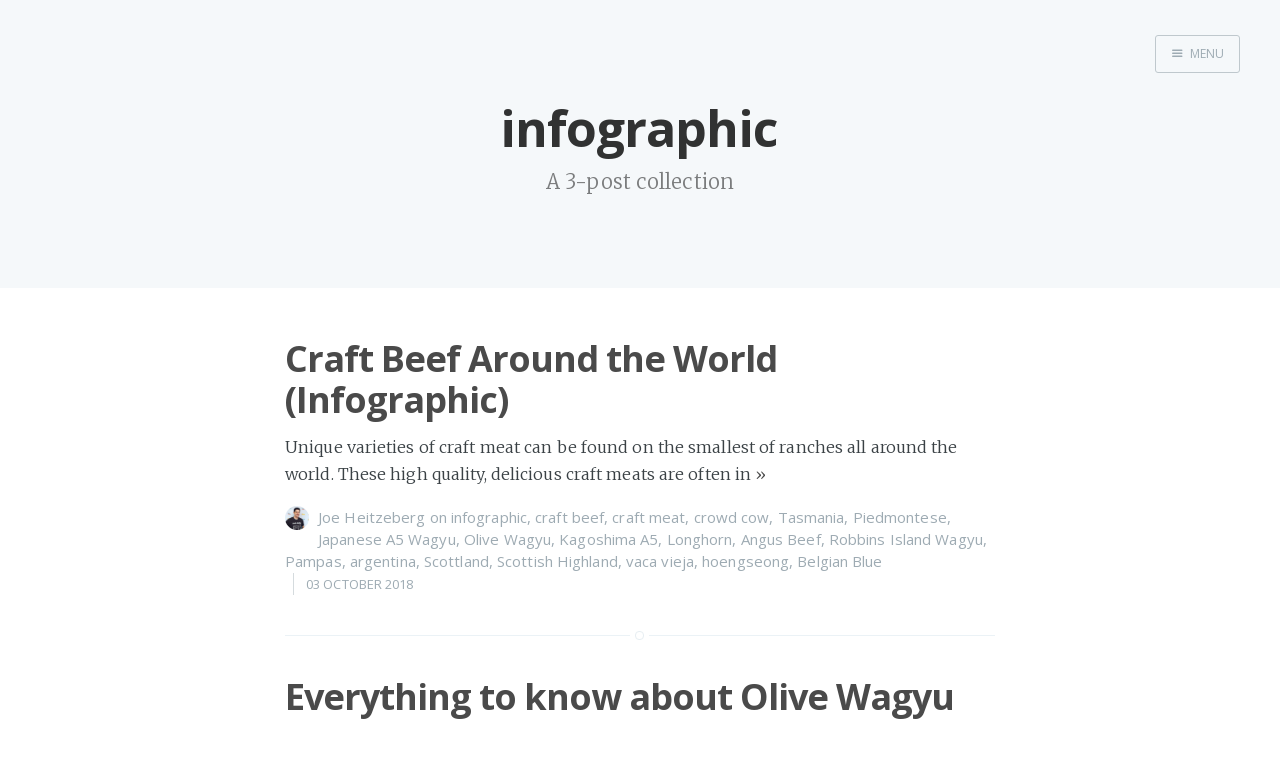

--- FILE ---
content_type: text/html; charset=utf-8
request_url: https://crowd-cow-blog.ghost.io/tag/infographic/
body_size: 3226
content:
<!DOCTYPE html>
<html>
<head>
    <meta charset="utf-8" />
    <meta http-equiv="X-UA-Compatible" content="IE=edge" />

    <title>infographic - Crowd Cow Blog</title>

    <meta name="HandheldFriendly" content="True" />
    <meta name="viewport" content="width=device-width, initial-scale=1.0" />

    <link rel="stylesheet" type="text/css" href="//fonts.googleapis.com/css?family=Merriweather:300,700,700italic,300italic|Open+Sans:700,400" />
    <link rel="stylesheet" type="text/css" href="/assets/css/screen.css?v=c593cf9ef1" />


    <link rel="canonical" href="https://crowd-cow-blog.ghost.io/tag/infographic/">
    <meta name="referrer" content="no-referrer-when-downgrade">
    
    <meta property="og:site_name" content="Crowd Cow Blog">
    <meta property="og:type" content="website">
    <meta property="og:title" content="infographic - Crowd Cow Blog">
    <meta property="og:url" content="https://crowd-cow-blog.ghost.io/tag/infographic/">
    <meta property="article:publisher" content="https://www.facebook.com/crowdcowusa">
    <meta name="twitter:card" content="summary">
    <meta name="twitter:title" content="infographic - Crowd Cow Blog">
    <meta name="twitter:url" content="https://crowd-cow-blog.ghost.io/tag/infographic/">
    <meta name="twitter:site" content="@crowdcowusa">
    
    <script type="application/ld+json">
{
    "@context": "https://schema.org",
    "@type": "Series",
    "publisher": {
        "@type": "Organization",
        "name": "Crowd Cow Blog",
        "url": "https://crowd-cow-blog.ghost.io/",
        "logo": {
            "@type": "ImageObject",
            "url": "https://crowd-cow-blog.ghost.io/favicon.ico"
        }
    },
    "url": "https://crowd-cow-blog.ghost.io/tag/infographic/",
    "name": "infographic",
    "mainEntityOfPage": "https://crowd-cow-blog.ghost.io/tag/infographic/"
}
    </script>

    <meta name="generator" content="Ghost 6.10">
    <link rel="alternate" type="application/rss+xml" title="Crowd Cow Blog" href="https://crowd-cow-blog.ghost.io/rss/">
    <script defer src="https://cdn.jsdelivr.net/ghost/portal@~2.56/umd/portal.min.js" data-i18n="true" data-ghost="https://crowd-cow-blog.ghost.io/" data-key="e1bf2ebd95557459c30c245cee" data-api="https://crowd-cow-blog.ghost.io/ghost/api/content/" data-locale="en" crossorigin="anonymous"></script><style id="gh-members-styles">.gh-post-upgrade-cta-content,
.gh-post-upgrade-cta {
    display: flex;
    flex-direction: column;
    align-items: center;
    font-family: -apple-system, BlinkMacSystemFont, 'Segoe UI', Roboto, Oxygen, Ubuntu, Cantarell, 'Open Sans', 'Helvetica Neue', sans-serif;
    text-align: center;
    width: 100%;
    color: #ffffff;
    font-size: 16px;
}

.gh-post-upgrade-cta-content {
    border-radius: 8px;
    padding: 40px 4vw;
}

.gh-post-upgrade-cta h2 {
    color: #ffffff;
    font-size: 28px;
    letter-spacing: -0.2px;
    margin: 0;
    padding: 0;
}

.gh-post-upgrade-cta p {
    margin: 20px 0 0;
    padding: 0;
}

.gh-post-upgrade-cta small {
    font-size: 16px;
    letter-spacing: -0.2px;
}

.gh-post-upgrade-cta a {
    color: #ffffff;
    cursor: pointer;
    font-weight: 500;
    box-shadow: none;
    text-decoration: underline;
}

.gh-post-upgrade-cta a:hover {
    color: #ffffff;
    opacity: 0.8;
    box-shadow: none;
    text-decoration: underline;
}

.gh-post-upgrade-cta a.gh-btn {
    display: block;
    background: #ffffff;
    text-decoration: none;
    margin: 28px 0 0;
    padding: 8px 18px;
    border-radius: 4px;
    font-size: 16px;
    font-weight: 600;
}

.gh-post-upgrade-cta a.gh-btn:hover {
    opacity: 0.92;
}</style>
    <script defer src="https://cdn.jsdelivr.net/ghost/sodo-search@~1.8/umd/sodo-search.min.js" data-key="e1bf2ebd95557459c30c245cee" data-styles="https://cdn.jsdelivr.net/ghost/sodo-search@~1.8/umd/main.css" data-sodo-search="https://crowd-cow-blog.ghost.io/" data-locale="en" crossorigin="anonymous"></script>
    
    <link href="https://crowd-cow-blog.ghost.io/webmentions/receive/" rel="webmention">
    <script defer src="/public/cards.min.js?v=c593cf9ef1"></script>
    <link rel="stylesheet" type="text/css" href="/public/cards.min.css?v=c593cf9ef1">
    <script defer src="/public/member-attribution.min.js?v=c593cf9ef1"></script>
    <script defer src="/public/ghost-stats.min.js?v=c593cf9ef1" data-stringify-payload="false" data-datasource="analytics_events" data-storage="localStorage" data-host="https://crowd-cow-blog.ghost.io/.ghost/analytics/api/v1/page_hit"  tb_site_uuid="830a7dbf-69f7-46f1-94f2-2bf6cfe6f958" tb_post_uuid="undefined" tb_post_type="null" tb_member_uuid="undefined" tb_member_status="undefined"></script><style>:root {--ghost-accent-color: #15171A;}</style>
    <meta name="robots" content="noindex">
</head>
<body class="tag-template tag-infographic nav-closed">

    <div class="nav">
    <h3 class="nav-title">Menu</h3>
    <a href="#" class="nav-close">
        <span class="hidden">Close</span>
    </a>
    <ul>
            <li class="nav-home"><a href="https://crowd-cow-blog.ghost.io/">Home</a></li>
    </ul>
        <a class="subscribe-button icon-feed" href="https://crowd-cow-blog.ghost.io/rss/">Subscribe</a>
</div>
<span class="nav-cover"></span>


    <div class="site-wrapper">

        
<header class="main-header tag-head no-cover">
    <nav class="main-nav overlay clearfix">
        
            <a class="menu-button icon-menu" href="#"><span class="word">Menu</span></a>
    </nav>
    <div class="vertical">
        <div class="main-header-content inner">
            <h1 class="page-title">infographic</h1>
            <h2 class="page-description">
                    A 3-post collection
            </h2>
        </div>
    </div>
</header>

<main class="content" role="main">

    <div class="extra-pagination inner">
    <nav class="pagination">
    <span class="page-number">Page 1 of 1</span>
</nav>

</div>

<article class="post tag-infographic tag-craft-beef tag-craft-meat tag-crowd-cow tag-tasmania tag-piedmontese tag-japanese-a5-wagyu tag-olive-wagyu tag-kagoshima-a5 tag-longhorn tag-angus-beef tag-robbins-island-wagyu tag-pampas tag-argentina tag-scottland tag-scottish-highland tag-vaca-vieja tag-hoengseong tag-belgian-blue no-image">
    <header class="post-header">
        <h2 class="post-title"><a href="/2018/10/03/craft-beef-around-the-world-infographic/">Craft Beef Around the World (Infographic)</a></h2>
    </header>
    <section class="post-excerpt">
        <p>Unique varieties of craft meat can be found on the smallest of ranches all
around the world. These high quality, delicious craft meats are often in <a class="read-more" href="/2018/10/03/craft-beef-around-the-world-infographic/">&raquo;</a></p>
    </section>
    <footer class="post-meta">
        <img class="author-thumb" src="https://crowd-cow-blog.ghost.io/content/images/2017/07/profile_photo_july_2017.jpg" alt="Joe Heitzeberg" nopin="nopin" />
        <a href="/author/joe-heitzeberg/">Joe Heitzeberg</a>
         on <a href="/tag/infographic/">infographic</a>, <a href="/tag/craft-beef/">craft beef</a>, <a href="/tag/craft-meat/">craft meat</a>, <a href="/tag/crowd-cow/">crowd cow</a>, <a href="/tag/tasmania/">Tasmania</a>, <a href="/tag/piedmontese/">Piedmontese</a>, <a href="/tag/japanese-a5-wagyu/">Japanese A5 Wagyu</a>, <a href="/tag/olive-wagyu/">Olive Wagyu</a>, <a href="/tag/kagoshima-a5/">Kagoshima A5</a>, <a href="/tag/longhorn/">Longhorn</a>, <a href="/tag/angus-beef/">Angus Beef</a>, <a href="/tag/robbins-island-wagyu/">Robbins Island Wagyu</a>, <a href="/tag/pampas/">Pampas</a>, <a href="/tag/argentina/">argentina</a>, <a href="/tag/scottland/">Scottland</a>, <a href="/tag/scottish-highland/">Scottish Highland</a>, <a href="/tag/vaca-vieja/">vaca vieja</a>, <a href="/tag/hoengseong/">hoengseong</a>, <a href="/tag/belgian-blue/">Belgian Blue</a>
        <time class="post-date" datetime="2018-10-03">03 October 2018</time>
    </footer>
</article>
<article class="post tag-craft-beef tag-olive-wagyu tag-wagyu tag-japan tag-infographic tag-shodoshima tag-olives no-image">
    <header class="post-header">
        <h2 class="post-title"><a href="/2018/04/10/everything-to-know-about-olive-wagyu/">Everything to know about Olive Wagyu (Infographic)</a></h2>
    </header>
    <section class="post-excerpt">
        <p>We created a handy infographic to answer all the questions you ever had about
Olive Wagyu. Enjoy!

 
[https://crowdcow-uploads.imgix.net/picture/production/i9bbf9c5b/olive_wagyu_ <a class="read-more" href="/2018/04/10/everything-to-know-about-olive-wagyu/">&raquo;</a></p>
    </section>
    <footer class="post-meta">
        <img class="author-thumb" src="https://crowd-cow-blog.ghost.io/content/images/2017/07/profile_photo_july_2017.jpg" alt="Joe Heitzeberg" nopin="nopin" />
        <a href="/author/joe-heitzeberg/">Joe Heitzeberg</a>
         on <a href="/tag/craft-beef/">craft beef</a>, <a href="/tag/olive-wagyu/">Olive Wagyu</a>, <a href="/tag/wagyu/">wagyu</a>, <a href="/tag/japan/">Japan</a>, <a href="/tag/infographic/">infographic</a>, <a href="/tag/shodoshima/">Shodoshima</a>, <a href="/tag/olives/">olives</a>
        <time class="post-date" datetime="2018-04-10">10 April 2018</time>
    </footer>
</article>
<article class="post tag-a5-wagyu tag-japanese-a5-wagyu tag-kobe-beef tag-kuroge-washu tag-akage-washu tag-nihon-tankakushu tag-mukaku-washu tag-tajima tag-japanese-black tag-american-kobe tag-matsusaka tag-matsusaka-beef tag-ohmi tag-saga-beef tag-infographic no-image">
    <header class="post-header">
        <h2 class="post-title"><a href="/2017/07/08/japanese-wagyu-infographic/">Japanese Wagyu Infographic</a></h2>
    </header>
    <section class="post-excerpt">
        <p>How much do you know about Japanese Wagyu? Crowd Cow&#39;s infographic breaks it down for you. <a class="read-more" href="/2017/07/08/japanese-wagyu-infographic/">&raquo;</a></p>
    </section>
    <footer class="post-meta">
        <img class="author-thumb" src="https://crowd-cow-blog.ghost.io/content/images/2017/07/profile_photo_july_2017.jpg" alt="Joe Heitzeberg" nopin="nopin" />
        <a href="/author/joe-heitzeberg/">Joe Heitzeberg</a>
         on <a href="/tag/a5-wagyu/">A5 Wagyu</a>, <a href="/tag/japanese-a5-wagyu/">Japanese A5 Wagyu</a>, <a href="/tag/kobe-beef/">kobe beef</a>, <a href="/tag/kuroge-washu/">Kuroge Washu</a>, <a href="/tag/akage-washu/">Akage Washu</a>, <a href="/tag/nihon-tankakushu/">nihon tankakushu</a>, <a href="/tag/mukaku-washu/">mukaku washu</a>, <a href="/tag/tajima/">Tajima</a>, <a href="/tag/japanese-black/">Japanese Black</a>, <a href="/tag/american-kobe/">American Kobe</a>, <a href="/tag/matsusaka/">Matsusaka</a>, <a href="/tag/matsusaka-beef/">matsusaka beef</a>, <a href="/tag/ohmi/">Ohmi</a>, <a href="/tag/saga-beef/">Saga beef</a>, <a href="/tag/infographic/">infographic</a>
        <time class="post-date" datetime="2017-07-08">08 July 2017</time>
    </footer>
</article>

<nav class="pagination">
    <span class="page-number">Page 1 of 1</span>
</nav>



</main>


        <footer class="site-footer clearfix">
            <section class="copyright"><a href="https://crowd-cow-blog.ghost.io">Crowd Cow Blog</a> &copy; 2026</section>
            <section class="poweredby">Proudly published with <a href="https://ghost.org">Ghost</a></section>
        </footer>

    </div>

    <script type="text/javascript" src="//code.jquery.com/jquery-1.12.0.min.js"></script>
    
    <script type="text/javascript" src="/assets/js/jquery.fitvids.js?v=c593cf9ef1"></script>
    <script type="text/javascript" src="/assets/js/index.js?v=c593cf9ef1"></script>

</body>
</html>
